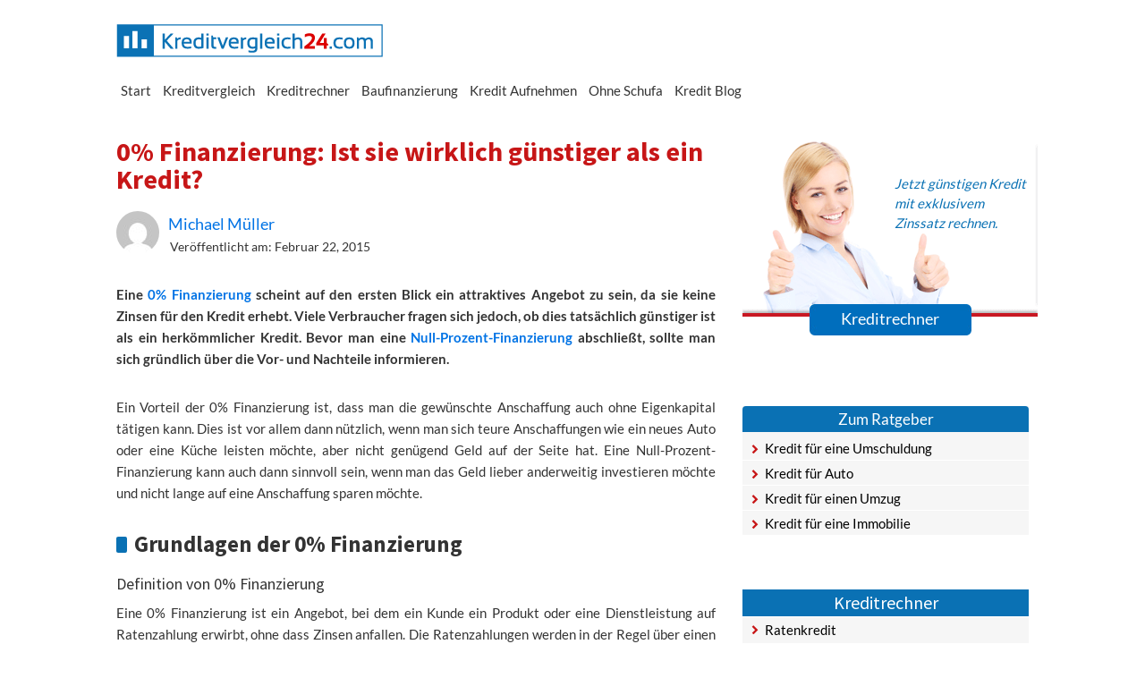

--- FILE ---
content_type: text/html; charset=UTF-8
request_url: https://www.kreditvergleich24.com/news/0-finanzierung-wirklich-guenstiger-als-kredit/
body_size: 17823
content:
<!DOCTYPE html>
<html lang="de">
<head >
<meta charset="UTF-8" />
<meta name="viewport" content="width=device-width, initial-scale=1" />
<script type="text/javascript">
							var spg_ajax = "https://www.kreditvergleich24.com/wp-admin/admin-ajax.php";
							var spg_current_url = "https://www.kreditvergleich24.com/news/0-finanzierung-wirklich-guenstiger-als-kredit/";
							</script><meta name='robots' content='index, follow, max-image-preview:large, max-snippet:-1, max-video-preview:-1' />

	<!-- This site is optimized with the Yoast SEO plugin v26.5 - https://yoast.com/wordpress/plugins/seo/ -->
	<title>0% Finanzierung: Ist sie wirklich günstiger als ein Kredit?</title>
	<link rel="canonical" href="https://www.kreditvergleich24.com/news/0-finanzierung-wirklich-guenstiger-als-kredit/" />
	<meta property="og:locale" content="de_DE" />
	<meta property="og:type" content="article" />
	<meta property="og:title" content="0% Finanzierung: Ist sie wirklich günstiger als ein Kredit?" />
	<meta property="og:description" content="Eine 0% Finanzierung scheint auf den ersten Blick ein attraktives Angebot zu sein, da sie keine Zinsen für den Kredit erhebt. Viele Verbraucher fragen sich jedoch, ob dies tatsächlich günstiger ist als ein herkömmlicher Kredit. Bevor man eine Null-Prozent-Finanzierung abschließt, sollte man sich gründlich über die Vor- und Nachteile informieren. Ein Vorteil der 0% Finanzierung [&hellip;]" />
	<meta property="og:url" content="https://www.kreditvergleich24.com/news/0-finanzierung-wirklich-guenstiger-als-kredit/" />
	<meta property="og:site_name" content="Kreditvergleich24.com" />
	<meta property="article:published_time" content="2015-02-22T15:24:51+00:00" />
	<meta property="article:modified_time" content="2025-11-10T10:43:01+00:00" />
	<meta property="og:image" content="https://www.kreditvergleich24.com/wp-content/uploads/2015/02/strangg.jpg" />
	<meta property="og:image:width" content="660" />
	<meta property="og:image:height" content="150" />
	<meta property="og:image:type" content="image/jpeg" />
	<meta name="author" content="Michael Müller" />
	<meta name="twitter:card" content="summary_large_image" />
	<meta name="twitter:label1" content="Verfasst von" />
	<meta name="twitter:data1" content="Michael Müller" />
	<meta name="twitter:label2" content="Geschätzte Lesezeit" />
	<meta name="twitter:data2" content="10 Minuten" />
	<script type="application/ld+json" class="yoast-schema-graph">{"@context":"https://schema.org","@graph":[{"@type":"Article","@id":"https://www.kreditvergleich24.com/news/0-finanzierung-wirklich-guenstiger-als-kredit/#article","isPartOf":{"@id":"https://www.kreditvergleich24.com/news/0-finanzierung-wirklich-guenstiger-als-kredit/"},"author":{"name":"Michael Müller","@id":"https://www.kreditvergleich24.com/#/schema/person/df514f76287c4a86c737846b71ea3860"},"headline":"0% Finanzierung: Ist sie wirklich günstiger als ein Kredit?","datePublished":"2015-02-22T15:24:51+00:00","dateModified":"2025-11-10T10:43:01+00:00","mainEntityOfPage":{"@id":"https://www.kreditvergleich24.com/news/0-finanzierung-wirklich-guenstiger-als-kredit/"},"wordCount":2205,"publisher":{"@id":"https://www.kreditvergleich24.com/#organization"},"image":{"@id":"https://www.kreditvergleich24.com/news/0-finanzierung-wirklich-guenstiger-als-kredit/#primaryimage"},"thumbnailUrl":"https://www.kreditvergleich24.com/wp-content/uploads/2015/02/strangg.jpg","articleSection":["News"],"inLanguage":"de"},{"@type":"WebPage","@id":"https://www.kreditvergleich24.com/news/0-finanzierung-wirklich-guenstiger-als-kredit/","url":"https://www.kreditvergleich24.com/news/0-finanzierung-wirklich-guenstiger-als-kredit/","name":"0% Finanzierung: Ist sie wirklich günstiger als ein Kredit?","isPartOf":{"@id":"https://www.kreditvergleich24.com/#website"},"primaryImageOfPage":{"@id":"https://www.kreditvergleich24.com/news/0-finanzierung-wirklich-guenstiger-als-kredit/#primaryimage"},"image":{"@id":"https://www.kreditvergleich24.com/news/0-finanzierung-wirklich-guenstiger-als-kredit/#primaryimage"},"thumbnailUrl":"https://www.kreditvergleich24.com/wp-content/uploads/2015/02/strangg.jpg","datePublished":"2015-02-22T15:24:51+00:00","dateModified":"2025-11-10T10:43:01+00:00","breadcrumb":{"@id":"https://www.kreditvergleich24.com/news/0-finanzierung-wirklich-guenstiger-als-kredit/#breadcrumb"},"inLanguage":"de","potentialAction":[{"@type":"ReadAction","target":["https://www.kreditvergleich24.com/news/0-finanzierung-wirklich-guenstiger-als-kredit/"]}]},{"@type":"ImageObject","inLanguage":"de","@id":"https://www.kreditvergleich24.com/news/0-finanzierung-wirklich-guenstiger-als-kredit/#primaryimage","url":"https://www.kreditvergleich24.com/wp-content/uploads/2015/02/strangg.jpg","contentUrl":"https://www.kreditvergleich24.com/wp-content/uploads/2015/02/strangg.jpg","width":660,"height":150,"caption":"strangg"},{"@type":"BreadcrumbList","@id":"https://www.kreditvergleich24.com/news/0-finanzierung-wirklich-guenstiger-als-kredit/#breadcrumb","itemListElement":[{"@type":"ListItem","position":1,"name":"Home","item":"https://www.kreditvergleich24.com/"},{"@type":"ListItem","position":2,"name":"0% Finanzierung: Ist sie wirklich günstiger als ein Kredit?"}]},{"@type":"WebSite","@id":"https://www.kreditvergleich24.com/#website","url":"https://www.kreditvergleich24.com/","name":"Kreditvergleich24.com","description":"","publisher":{"@id":"https://www.kreditvergleich24.com/#organization"},"potentialAction":[{"@type":"SearchAction","target":{"@type":"EntryPoint","urlTemplate":"https://www.kreditvergleich24.com/?s={search_term_string}"},"query-input":{"@type":"PropertyValueSpecification","valueRequired":true,"valueName":"search_term_string"}}],"inLanguage":"de"},{"@type":"Organization","@id":"https://www.kreditvergleich24.com/#organization","name":"Kreditvergleich24.com","url":"https://www.kreditvergleich24.com/","logo":{"@type":"ImageObject","inLanguage":"de","@id":"https://www.kreditvergleich24.com/#/schema/logo/image/","url":"https://www.kreditvergleich24.com/wp-content/uploads/2018/05/kreditvergleich24.png","contentUrl":"https://www.kreditvergleich24.com/wp-content/uploads/2018/05/kreditvergleich24.png","width":298,"height":37,"caption":"Kreditvergleich24.com"},"image":{"@id":"https://www.kreditvergleich24.com/#/schema/logo/image/"}},{"@type":"Person","@id":"https://www.kreditvergleich24.com/#/schema/person/df514f76287c4a86c737846b71ea3860","name":"Michael Müller","image":{"@type":"ImageObject","inLanguage":"de","@id":"https://www.kreditvergleich24.com/#/schema/person/image/","url":"https://secure.gravatar.com/avatar/daf827036601eaa1b840dc4414a17549ae423a3d9e7a9d2dac98e366ee7d3545?s=96&d=mm&r=g","contentUrl":"https://secure.gravatar.com/avatar/daf827036601eaa1b840dc4414a17549ae423a3d9e7a9d2dac98e366ee7d3545?s=96&d=mm&r=g","caption":"Michael Müller"},"description":"Michael Müller ist Finanzredakteur bei kreditvergleich24 und spezialisiert auf Kreditvergleiche, Verbraucherfinanzen und digitale Banking-Trends. Mit jahrelanger Erfahrung im Finanzjournalismus bereitet er komplexe Themen verständlich auf und unterstützt Leser dabei, fundierte Entscheidungen rund um Kredite, Zinsen und Finanzprodukte zu treffen.","url":"https://www.kreditvergleich24.com/author/michael/"},false]}</script>
	<!-- / Yoast SEO plugin. -->


<link rel='dns-prefetch' href='//cdn.canvasjs.com' />
<link rel='dns-prefetch' href='//js.financeads.net' />
<link rel='dns-prefetch' href='//fonts.googleapis.com' />
<link rel='dns-prefetch' href='//www.googletagmanager.com' />
<link rel="alternate" type="application/rss+xml" title="Kreditvergleich24.com &raquo; Feed" href="https://www.kreditvergleich24.com/feed/" />
<link rel="alternate" type="application/rss+xml" title="Kreditvergleich24.com &raquo; Kommentar-Feed" href="https://www.kreditvergleich24.com/comments/feed/" />
<link rel="alternate" title="oEmbed (JSON)" type="application/json+oembed" href="https://www.kreditvergleich24.com/wp-json/oembed/1.0/embed?url=https%3A%2F%2Fwww.kreditvergleich24.com%2Fnews%2F0-finanzierung-wirklich-guenstiger-als-kredit%2F" />
<link rel="alternate" title="oEmbed (XML)" type="text/xml+oembed" href="https://www.kreditvergleich24.com/wp-json/oembed/1.0/embed?url=https%3A%2F%2Fwww.kreditvergleich24.com%2Fnews%2F0-finanzierung-wirklich-guenstiger-als-kredit%2F&#038;format=xml" />
<style id='wp-img-auto-sizes-contain-inline-css' type='text/css'>
img:is([sizes=auto i],[sizes^="auto," i]){contain-intrinsic-size:3000px 1500px}
/*# sourceURL=wp-img-auto-sizes-contain-inline-css */
</style>
<link rel='stylesheet' id='css_bootstrap-css' href='//js.financeads.net/bootstrap_wp.css?ver=all' type='text/css' media='all' />
<link rel='stylesheet' id='dashicons-css' href='https://www.kreditvergleich24.com/wp-includes/css/dashicons.min.css?ver=6.9' type='text/css' media='all' />
<link rel='stylesheet' id='post-views-counter-frontend-css' href='https://www.kreditvergleich24.com/wp-content/plugins/post-views-counter/css/frontend.min.css?ver=1.6.0' type='text/css' media='all' />
<link rel='stylesheet' id='kreditvergleich24-css' href='https://www.kreditvergleich24.com/wp-content/themes/kreditvergleich24/style.css?ver=2.6.0' type='text/css' media='all' />
<style id='kreditvergleich24-inline-css' type='text/css'>

		.wp-custom-logo .title-area {
			padding-top: 16.5px;
		}
		
/*# sourceURL=kreditvergleich24-inline-css */
</style>
<style id='wp-emoji-styles-inline-css' type='text/css'>

	img.wp-smiley, img.emoji {
		display: inline !important;
		border: none !important;
		box-shadow: none !important;
		height: 1em !important;
		width: 1em !important;
		margin: 0 0.07em !important;
		vertical-align: -0.1em !important;
		background: none !important;
		padding: 0 !important;
	}
/*# sourceURL=wp-emoji-styles-inline-css */
</style>
<link rel='stylesheet' id='wp-block-library-css' href='https://www.kreditvergleich24.com/wp-includes/css/dist/block-library/style.min.css?ver=6.9' type='text/css' media='all' />
<style id='global-styles-inline-css' type='text/css'>
:root{--wp--preset--aspect-ratio--square: 1;--wp--preset--aspect-ratio--4-3: 4/3;--wp--preset--aspect-ratio--3-4: 3/4;--wp--preset--aspect-ratio--3-2: 3/2;--wp--preset--aspect-ratio--2-3: 2/3;--wp--preset--aspect-ratio--16-9: 16/9;--wp--preset--aspect-ratio--9-16: 9/16;--wp--preset--color--black: #000000;--wp--preset--color--cyan-bluish-gray: #abb8c3;--wp--preset--color--white: #ffffff;--wp--preset--color--pale-pink: #f78da7;--wp--preset--color--vivid-red: #cf2e2e;--wp--preset--color--luminous-vivid-orange: #ff6900;--wp--preset--color--luminous-vivid-amber: #fcb900;--wp--preset--color--light-green-cyan: #7bdcb5;--wp--preset--color--vivid-green-cyan: #00d084;--wp--preset--color--pale-cyan-blue: #8ed1fc;--wp--preset--color--vivid-cyan-blue: #0693e3;--wp--preset--color--vivid-purple: #9b51e0;--wp--preset--gradient--vivid-cyan-blue-to-vivid-purple: linear-gradient(135deg,rgb(6,147,227) 0%,rgb(155,81,224) 100%);--wp--preset--gradient--light-green-cyan-to-vivid-green-cyan: linear-gradient(135deg,rgb(122,220,180) 0%,rgb(0,208,130) 100%);--wp--preset--gradient--luminous-vivid-amber-to-luminous-vivid-orange: linear-gradient(135deg,rgb(252,185,0) 0%,rgb(255,105,0) 100%);--wp--preset--gradient--luminous-vivid-orange-to-vivid-red: linear-gradient(135deg,rgb(255,105,0) 0%,rgb(207,46,46) 100%);--wp--preset--gradient--very-light-gray-to-cyan-bluish-gray: linear-gradient(135deg,rgb(238,238,238) 0%,rgb(169,184,195) 100%);--wp--preset--gradient--cool-to-warm-spectrum: linear-gradient(135deg,rgb(74,234,220) 0%,rgb(151,120,209) 20%,rgb(207,42,186) 40%,rgb(238,44,130) 60%,rgb(251,105,98) 80%,rgb(254,248,76) 100%);--wp--preset--gradient--blush-light-purple: linear-gradient(135deg,rgb(255,206,236) 0%,rgb(152,150,240) 100%);--wp--preset--gradient--blush-bordeaux: linear-gradient(135deg,rgb(254,205,165) 0%,rgb(254,45,45) 50%,rgb(107,0,62) 100%);--wp--preset--gradient--luminous-dusk: linear-gradient(135deg,rgb(255,203,112) 0%,rgb(199,81,192) 50%,rgb(65,88,208) 100%);--wp--preset--gradient--pale-ocean: linear-gradient(135deg,rgb(255,245,203) 0%,rgb(182,227,212) 50%,rgb(51,167,181) 100%);--wp--preset--gradient--electric-grass: linear-gradient(135deg,rgb(202,248,128) 0%,rgb(113,206,126) 100%);--wp--preset--gradient--midnight: linear-gradient(135deg,rgb(2,3,129) 0%,rgb(40,116,252) 100%);--wp--preset--font-size--small: 13px;--wp--preset--font-size--medium: 20px;--wp--preset--font-size--large: 36px;--wp--preset--font-size--x-large: 42px;--wp--preset--spacing--20: 0.44rem;--wp--preset--spacing--30: 0.67rem;--wp--preset--spacing--40: 1rem;--wp--preset--spacing--50: 1.5rem;--wp--preset--spacing--60: 2.25rem;--wp--preset--spacing--70: 3.38rem;--wp--preset--spacing--80: 5.06rem;--wp--preset--shadow--natural: 6px 6px 9px rgba(0, 0, 0, 0.2);--wp--preset--shadow--deep: 12px 12px 50px rgba(0, 0, 0, 0.4);--wp--preset--shadow--sharp: 6px 6px 0px rgba(0, 0, 0, 0.2);--wp--preset--shadow--outlined: 6px 6px 0px -3px rgb(255, 255, 255), 6px 6px rgb(0, 0, 0);--wp--preset--shadow--crisp: 6px 6px 0px rgb(0, 0, 0);}:where(.is-layout-flex){gap: 0.5em;}:where(.is-layout-grid){gap: 0.5em;}body .is-layout-flex{display: flex;}.is-layout-flex{flex-wrap: wrap;align-items: center;}.is-layout-flex > :is(*, div){margin: 0;}body .is-layout-grid{display: grid;}.is-layout-grid > :is(*, div){margin: 0;}:where(.wp-block-columns.is-layout-flex){gap: 2em;}:where(.wp-block-columns.is-layout-grid){gap: 2em;}:where(.wp-block-post-template.is-layout-flex){gap: 1.25em;}:where(.wp-block-post-template.is-layout-grid){gap: 1.25em;}.has-black-color{color: var(--wp--preset--color--black) !important;}.has-cyan-bluish-gray-color{color: var(--wp--preset--color--cyan-bluish-gray) !important;}.has-white-color{color: var(--wp--preset--color--white) !important;}.has-pale-pink-color{color: var(--wp--preset--color--pale-pink) !important;}.has-vivid-red-color{color: var(--wp--preset--color--vivid-red) !important;}.has-luminous-vivid-orange-color{color: var(--wp--preset--color--luminous-vivid-orange) !important;}.has-luminous-vivid-amber-color{color: var(--wp--preset--color--luminous-vivid-amber) !important;}.has-light-green-cyan-color{color: var(--wp--preset--color--light-green-cyan) !important;}.has-vivid-green-cyan-color{color: var(--wp--preset--color--vivid-green-cyan) !important;}.has-pale-cyan-blue-color{color: var(--wp--preset--color--pale-cyan-blue) !important;}.has-vivid-cyan-blue-color{color: var(--wp--preset--color--vivid-cyan-blue) !important;}.has-vivid-purple-color{color: var(--wp--preset--color--vivid-purple) !important;}.has-black-background-color{background-color: var(--wp--preset--color--black) !important;}.has-cyan-bluish-gray-background-color{background-color: var(--wp--preset--color--cyan-bluish-gray) !important;}.has-white-background-color{background-color: var(--wp--preset--color--white) !important;}.has-pale-pink-background-color{background-color: var(--wp--preset--color--pale-pink) !important;}.has-vivid-red-background-color{background-color: var(--wp--preset--color--vivid-red) !important;}.has-luminous-vivid-orange-background-color{background-color: var(--wp--preset--color--luminous-vivid-orange) !important;}.has-luminous-vivid-amber-background-color{background-color: var(--wp--preset--color--luminous-vivid-amber) !important;}.has-light-green-cyan-background-color{background-color: var(--wp--preset--color--light-green-cyan) !important;}.has-vivid-green-cyan-background-color{background-color: var(--wp--preset--color--vivid-green-cyan) !important;}.has-pale-cyan-blue-background-color{background-color: var(--wp--preset--color--pale-cyan-blue) !important;}.has-vivid-cyan-blue-background-color{background-color: var(--wp--preset--color--vivid-cyan-blue) !important;}.has-vivid-purple-background-color{background-color: var(--wp--preset--color--vivid-purple) !important;}.has-black-border-color{border-color: var(--wp--preset--color--black) !important;}.has-cyan-bluish-gray-border-color{border-color: var(--wp--preset--color--cyan-bluish-gray) !important;}.has-white-border-color{border-color: var(--wp--preset--color--white) !important;}.has-pale-pink-border-color{border-color: var(--wp--preset--color--pale-pink) !important;}.has-vivid-red-border-color{border-color: var(--wp--preset--color--vivid-red) !important;}.has-luminous-vivid-orange-border-color{border-color: var(--wp--preset--color--luminous-vivid-orange) !important;}.has-luminous-vivid-amber-border-color{border-color: var(--wp--preset--color--luminous-vivid-amber) !important;}.has-light-green-cyan-border-color{border-color: var(--wp--preset--color--light-green-cyan) !important;}.has-vivid-green-cyan-border-color{border-color: var(--wp--preset--color--vivid-green-cyan) !important;}.has-pale-cyan-blue-border-color{border-color: var(--wp--preset--color--pale-cyan-blue) !important;}.has-vivid-cyan-blue-border-color{border-color: var(--wp--preset--color--vivid-cyan-blue) !important;}.has-vivid-purple-border-color{border-color: var(--wp--preset--color--vivid-purple) !important;}.has-vivid-cyan-blue-to-vivid-purple-gradient-background{background: var(--wp--preset--gradient--vivid-cyan-blue-to-vivid-purple) !important;}.has-light-green-cyan-to-vivid-green-cyan-gradient-background{background: var(--wp--preset--gradient--light-green-cyan-to-vivid-green-cyan) !important;}.has-luminous-vivid-amber-to-luminous-vivid-orange-gradient-background{background: var(--wp--preset--gradient--luminous-vivid-amber-to-luminous-vivid-orange) !important;}.has-luminous-vivid-orange-to-vivid-red-gradient-background{background: var(--wp--preset--gradient--luminous-vivid-orange-to-vivid-red) !important;}.has-very-light-gray-to-cyan-bluish-gray-gradient-background{background: var(--wp--preset--gradient--very-light-gray-to-cyan-bluish-gray) !important;}.has-cool-to-warm-spectrum-gradient-background{background: var(--wp--preset--gradient--cool-to-warm-spectrum) !important;}.has-blush-light-purple-gradient-background{background: var(--wp--preset--gradient--blush-light-purple) !important;}.has-blush-bordeaux-gradient-background{background: var(--wp--preset--gradient--blush-bordeaux) !important;}.has-luminous-dusk-gradient-background{background: var(--wp--preset--gradient--luminous-dusk) !important;}.has-pale-ocean-gradient-background{background: var(--wp--preset--gradient--pale-ocean) !important;}.has-electric-grass-gradient-background{background: var(--wp--preset--gradient--electric-grass) !important;}.has-midnight-gradient-background{background: var(--wp--preset--gradient--midnight) !important;}.has-small-font-size{font-size: var(--wp--preset--font-size--small) !important;}.has-medium-font-size{font-size: var(--wp--preset--font-size--medium) !important;}.has-large-font-size{font-size: var(--wp--preset--font-size--large) !important;}.has-x-large-font-size{font-size: var(--wp--preset--font-size--x-large) !important;}
/*# sourceURL=global-styles-inline-css */
</style>

<style id='classic-theme-styles-inline-css' type='text/css'>
/*! This file is auto-generated */
.wp-block-button__link{color:#fff;background-color:#32373c;border-radius:9999px;box-shadow:none;text-decoration:none;padding:calc(.667em + 2px) calc(1.333em + 2px);font-size:1.125em}.wp-block-file__button{background:#32373c;color:#fff;text-decoration:none}
/*# sourceURL=/wp-includes/css/classic-themes.min.css */
</style>
<link rel='stylesheet' id='main-style-css' href='https://www.kreditvergleich24.com/wp-content/plugins/category-post-list-widget/css/main.css?ver=6.9' type='text/css' media='all' />
<link rel='stylesheet' id='slick-style-css' href='https://www.kreditvergleich24.com/wp-content/plugins/category-post-list-widget/css/slick.css?ver=6.9' type='text/css' media='all' />
<link rel='stylesheet' id='slick-theme-css' href='https://www.kreditvergleich24.com/wp-content/plugins/category-post-list-widget/css/slick-theme.css?ver=6.9' type='text/css' media='all' />
<link rel='stylesheet' id='admin-bar-css' href='https://www.kreditvergleich24.com/wp-includes/css/admin-bar.min.css?ver=6.9' type='text/css' media='all' />
<style id='admin-bar-inline-css' type='text/css'>

    .canvasjs-chart-credit{
        display: none !important;
    }
    #vtrtsProChart canvas {
    border-radius: 6px;
}

.vtrts-pro-adminbar-weekly-title {
    font-weight: bold;
    font-size: 14px;
    color: #fff;
    margin-bottom: 6px;
}

        #wpadminbar #wp-admin-bar-vtrts_pro_top_button .ab-icon:before {
            content: "\f185";
            color: #1DAE22;
            top: 3px;
        }
    #wp-admin-bar-vtrts_pro_top_button .ab-item {
        min-width: 180px;
    }
    .vtrts-pro-adminbar-dropdown {
        min-width: 340px;
        padding: 18px 18px 12px 18px;
        background: #23282d;
        color: #fff;
        border-radius: 8px;
        box-shadow: 0 4px 24px rgba(0,0,0,0.15);
        margin-top: 10px;
    }
    .vtrts-pro-adminbar-grid {
        display: grid;
        grid-template-columns: 1fr 1fr;
        gap: 18px 18px; /* row-gap column-gap */
        margin-bottom: 18px;
    }
    .vtrts-pro-adminbar-card {
        background: #2c3338;
        border-radius: 8px;
        padding: 18px 18px 12px 18px;
        box-shadow: 0 2px 8px rgba(0,0,0,0.07);
        display: flex;
        flex-direction: column;
        align-items: flex-start;
    }
    /* Extra margin for the right column */
    .vtrts-pro-adminbar-card:nth-child(2),
    .vtrts-pro-adminbar-card:nth-child(4) {
        margin-left: 10px !important;
        padding-left: 10px !important;
        margin-right: 10px !important;
        padding-right : 10px !important;
        margin-top: 10px !important;
    }
    .vtrts-pro-adminbar-card:nth-child(1),
    .vtrts-pro-adminbar-card:nth-child(3) {
        margin-left: 10px !important;
        padding-left: 10px !important;
        margin-top: 10px !important;
    }
    /* Extra margin for the bottom row */
    .vtrts-pro-adminbar-card:nth-child(3),
    .vtrts-pro-adminbar-card:nth-child(4) {
        margin-top: 6px !important;
        padding-top: 6px !important;
        margin-top: 10px !important;
    }
    .vtrts-pro-adminbar-card-title {
        font-size: 14px;
        font-weight: 800;
        margin-bottom: 6px;
        color: #fff;
    }
    .vtrts-pro-adminbar-card-value {
        font-size: 22px;
        font-weight: bold;
        color: #1DAE22;
        margin-bottom: 4px;
    }
    .vtrts-pro-adminbar-card-sub {
        font-size: 12px;
        color: #aaa;
    }
    .vtrts-pro-adminbar-btn-wrap {
        text-align: center;
        margin-top: 8px;
    }

    #wp-admin-bar-vtrts_pro_top_button .ab-item{
    min-width: 80px !important;
        padding: 0px !important;
    .vtrts-pro-adminbar-btn {
        display: inline-block;
        background: #1DAE22;
        color: #fff !important;
        font-weight: bold;
        padding: 8px 28px;
        border-radius: 6px;
        text-decoration: none;
        font-size: 15px;
        transition: background 0.2s;
        margin-top: 8px;
    }
    .vtrts-pro-adminbar-btn:hover {
        background: #15991b;
        color: #fff !important;
    }

    .vtrts-pro-adminbar-dropdown-wrap { min-width: 0; padding: 0; }
    #wpadminbar #wp-admin-bar-vtrts_pro_top_button .vtrts-pro-adminbar-dropdown { display: none; position: absolute; left: 0; top: 100%; z-index: 99999; }
    #wpadminbar #wp-admin-bar-vtrts_pro_top_button:hover .vtrts-pro-adminbar-dropdown { display: block; }
    
        .ab-empty-item #wp-admin-bar-vtrts_pro_top_button-default .ab-empty-item{
    height:0px !important;
    padding :0px !important;
     }
            #wpadminbar .quicklinks .ab-empty-item{
        padding:0px !important;
    }
    .vtrts-pro-adminbar-dropdown {
    min-width: 340px;
    padding: 18px 18px 12px 18px;
    background: #23282d;
    color: #fff;
    border-radius: 12px; /* more rounded */
    box-shadow: 0 8px 32px rgba(0,0,0,0.25); /* deeper shadow */
    margin-top: 10px;
}

.vtrts-pro-adminbar-btn-wrap {
    text-align: center;
    margin-top: 18px; /* more space above */
}

.vtrts-pro-adminbar-btn {
    display: inline-block;
    background: #1DAE22;
    color: #fff !important;
    font-weight: bold;
    padding: 5px 22px;
    border-radius: 8px;
    text-decoration: none;
    font-size: 17px;
    transition: background 0.2s, box-shadow 0.2s;
    margin-top: 8px;
    box-shadow: 0 2px 8px rgba(29,174,34,0.15);
    text-align: center;
    line-height: 1.6;
    
}
.vtrts-pro-adminbar-btn:hover {
    background: #15991b;
    color: #fff !important;
    box-shadow: 0 4px 16px rgba(29,174,34,0.25);
}
    


/*# sourceURL=admin-bar-inline-css */
</style>
<link rel='stylesheet' id='genesis-sample-fonts-css' href='//fonts.googleapis.com/css?family=Source+Sans+Pro%3A400%2C400i%2C600%2C700&#038;ver=2.6.0' type='text/css' media='all' />
<link rel='stylesheet' id='font-awesome-css' href='https://www.kreditvergleich24.com/wp-content/plugins/js_composer/assets/lib/bower/font-awesome/css/font-awesome.min.css?ver=5.4.7' type='text/css' media='all' />
<link rel='stylesheet' id='post-transitions-css' href='https://www.kreditvergleich24.com/wp-content/plugins/sortable-post-grid/css/transitions.css?ver=6.9' type='text/css' media='all' />
<link rel='stylesheet' id='post-select2-css' href='https://www.kreditvergleich24.com/wp-content/plugins/sortable-post-grid/css/select2.css?ver=6.9' type='text/css' media='all' />
<link rel='stylesheet' id='post-sortable-normal-css' href='https://www.kreditvergleich24.com/wp-content/plugins/sortable-post-grid/css/sortable-normal.css?ver=6.9' type='text/css' media='all' />
<link rel='stylesheet' id='post-select2-bootstrap-css' href='https://www.kreditvergleich24.com/wp-content/plugins/sortable-post-grid/css/select2-bootstrap.css?ver=6.9' type='text/css' media='all' />
<script type="text/javascript" id="ahc_front_js-js-extra">
/* <![CDATA[ */
var ahc_ajax_front = {"ajax_url":"https://www.kreditvergleich24.com/wp-admin/admin-ajax.php","page_id":"350","page_title":"0% Finanzierung: Ist sie wirklich g\u00fcnstiger als ein Kredit?","post_type":"post"};
//# sourceURL=ahc_front_js-js-extra
/* ]]> */
</script>
<script type="text/javascript" src="https://www.kreditvergleich24.com/wp-content/plugins/visitors-traffic-real-time-statistics-pro/js/front.js?ver=6.9" id="ahc_front_js-js"></script>
<script type="text/javascript" src="https://www.kreditvergleich24.com/wp-includes/js/jquery/jquery.min.js?ver=3.7.1" id="jquery-core-js"></script>
<script type="text/javascript" src="https://www.kreditvergleich24.com/wp-includes/js/jquery/jquery-migrate.min.js?ver=3.4.1" id="jquery-migrate-js"></script>
<script type="text/javascript" src="https://www.kreditvergleich24.com/wp-content/plugins/category-post-list-widget/js/slick.min.js?ver=6.9" id="slick_js-js"></script>
<link rel="https://api.w.org/" href="https://www.kreditvergleich24.com/wp-json/" /><link rel="alternate" title="JSON" type="application/json" href="https://www.kreditvergleich24.com/wp-json/wp/v2/posts/350" /><link rel="EditURI" type="application/rsd+xml" title="RSD" href="https://www.kreditvergleich24.com/xmlrpc.php?rsd" />
<meta name="generator" content="WordPress 6.9" />
<link rel='shortlink' href='https://www.kreditvergleich24.com/?p=350' />
<style>
		#category-posts-18-internal ul {padding: 0;}
#category-posts-18-internal .cat-post-item img {max-width: initial; max-height: initial; margin: initial;}
#category-posts-18-internal .cat-post-author {margin-bottom: 0;}
#category-posts-18-internal .cat-post-thumbnail {margin: 5px 10px 5px 0;}
#category-posts-18-internal .cat-post-item:before {content: ""; clear: both;}
#category-posts-18-internal .cat-post-excerpt-more {display: inline-block;}
#category-posts-18-internal .cat-post-item {list-style: none; margin: 3px 0 10px; padding: 3px 0;}
#category-posts-18-internal .cat-post-current .cat-post-title {font-weight: bold; text-transform: uppercase;}
#category-posts-18-internal [class*=cat-post-tax] {font-size: 0.85em;}
#category-posts-18-internal [class*=cat-post-tax] * {display:inline-block;}
#category-posts-18-internal .cat-post-item:after {content: ""; display: table;	clear: both;}
#category-posts-18-internal .cat-post-item .cat-post-title {overflow: hidden;text-overflow: ellipsis;white-space: initial;display: -webkit-box;-webkit-line-clamp: 2;-webkit-box-orient: vertical;padding-bottom: 0 !important;}
#category-posts-18-internal .cat-post-item:after {content: ""; display: table;	clear: both;}
#category-posts-18-internal .cat-post-thumbnail {display:block; float:left; margin:5px 10px 5px 0;}
#category-posts-18-internal .cat-post-crop {overflow:hidden;display:block;}
#category-posts-18-internal p {margin:5px 0 0 0}
#category-posts-18-internal li > div {margin:5px 0 0 0; clear:both;}
#category-posts-18-internal .dashicons {vertical-align:middle;}
#category-posts-9-internal ul {padding: 0;}
#category-posts-9-internal .cat-post-item img {max-width: initial; max-height: initial; margin: initial;}
#category-posts-9-internal .cat-post-author {margin-bottom: 0;}
#category-posts-9-internal .cat-post-thumbnail {margin: 5px 10px 5px 0;}
#category-posts-9-internal .cat-post-item:before {content: ""; clear: both;}
#category-posts-9-internal .cat-post-excerpt-more {display: inline-block;}
#category-posts-9-internal .cat-post-item {list-style: none; margin: 3px 0 10px; padding: 3px 0;}
#category-posts-9-internal .cat-post-current .cat-post-title {font-weight: bold; text-transform: uppercase;}
#category-posts-9-internal [class*=cat-post-tax] {font-size: 0.85em;}
#category-posts-9-internal [class*=cat-post-tax] * {display:inline-block;}
#category-posts-9-internal .cat-post-item:after {content: ""; display: table;	clear: both;}
#category-posts-9-internal .cat-post-item .cat-post-title {overflow: hidden;text-overflow: ellipsis;white-space: initial;display: -webkit-box;-webkit-line-clamp: 2;-webkit-box-orient: vertical;padding-bottom: 0 !important;}
#category-posts-9-internal .cat-post-item:after {content: ""; display: table;	clear: both;}
#category-posts-9-internal .cat-post-thumbnail {display:block; float:left; margin:5px 10px 5px 0;}
#category-posts-9-internal .cat-post-crop {overflow:hidden;display:block;}
#category-posts-9-internal p {margin:5px 0 0 0}
#category-posts-9-internal li > div {margin:5px 0 0 0; clear:both;}
#category-posts-9-internal .dashicons {vertical-align:middle;}
</style>
		<style type="text/css">.eafl-disclaimer-small{font-size:.8em}.eafl-disclaimer-smaller{font-size:.6em}</style><meta name="generator" content="Site Kit by Google 1.167.0" /><link rel="icon" href="https://www.kreditvergleich24.com/wp-content/themes/kreditvergleich24/images/favicon.ico" />
<script>
/*
jQuery(function($){
$('#kviv').on("load", function() {
    var iframe = $(window.top.document).find("#kviv");    iframe.height(iframe[0].ownerDocument.body.scrollHeight+'px' );
});
});*/
</script><link type="text/css" rel="stylesheet" href="https://www.kreditvergleich24.com/wp-content/plugins/financeAds_Tools/fa_style_widget.css" />
<meta name="generator" content="Powered by WPBakery Page Builder - drag and drop page builder for WordPress."/>
<!--[if lte IE 9]><link rel="stylesheet" type="text/css" href="https://www.kreditvergleich24.com/wp-content/plugins/js_composer/assets/css/vc_lte_ie9.min.css" media="screen"><![endif]--><noscript><style type="text/css"> .wpb_animate_when_almost_visible { opacity: 1; }</style></noscript></head>
<body class="wp-singular post-template-default single single-post postid-350 single-format-standard wp-custom-logo wp-theme-genesis wp-child-theme-kreditvergleich24 header-full-width content-sidebar wpb-js-composer js-comp-ver-5.4.7 vc_responsive" itemscope itemtype="https://schema.org/WebPage"><ul class="genesis-skip-link"><li><a href="#genesis-nav-primary" class="screen-reader-shortcut"> Skip to primary navigation</a></li><li><a href="#genesis-content" class="screen-reader-shortcut"> Skip to content</a></li><li><a href="#genesis-sidebar-primary" class="screen-reader-shortcut"> Skip to primary sidebar</a></li><li><a href="#genesis-footer-widgets" class="screen-reader-shortcut"> Skip to footer</a></li></ul><header class="site-header" itemscope itemtype="https://schema.org/WPHeader"><div class="wrap"><div class="title-area"><a href="https://www.kreditvergleich24.com/" class="custom-logo-link" rel="home"><img width="298" height="37" src="https://www.kreditvergleich24.com/wp-content/uploads/2018/05/kreditvergleich24.png" class="custom-logo" alt="Kreditvergleich24.com" decoding="async" /></a><p class="site-title" itemprop="headline"><a href="https://www.kreditvergleich24.com/">Kreditvergleich24.com</a></p></div><nav class="nav-primary" aria-label="Main" itemscope itemtype="https://schema.org/SiteNavigationElement" id="genesis-nav-primary"><div class="wrap"><ul id="menu-main-menu" class="menu genesis-nav-menu menu-primary js-superfish"><li id="menu-item-19" class="menu-item menu-item-type-post_type menu-item-object-page menu-item-home menu-item-19"><a href="https://www.kreditvergleich24.com/" itemprop="url"><span itemprop="name">Start</span></a></li>
<li id="menu-item-2528" class="menu-item menu-item-type-post_type menu-item-object-page menu-item-has-children menu-item-2528"><a href="https://www.kreditvergleich24.com/kreditvergleich/" itemprop="url"><span itemprop="name">Kreditvergleich</span></a>
<ul class="sub-menu">
	<li id="menu-item-4387" class="menu-item menu-item-type-post_type menu-item-object-page menu-item-4387"><a href="https://www.kreditvergleich24.com/kreditformen/tagesgeld/" itemprop="url"><span itemprop="name">Tagesgeld</span></a></li>
</ul>
</li>
<li id="menu-item-34" class="menu-item menu-item-type-post_type menu-item-object-page menu-item-34"><a href="https://www.kreditvergleich24.com/kreditrechner/" itemprop="url"><span itemprop="name">Kreditrechner</span></a></li>
<li id="menu-item-3329" class="menu-item menu-item-type-post_type menu-item-object-page menu-item-3329"><a href="https://www.kreditvergleich24.com/baufinanzierung/" itemprop="url"><span itemprop="name">Baufinanzierung</span></a></li>
<li id="menu-item-32" class="menu-item menu-item-type-post_type menu-item-object-page menu-item-has-children menu-item-32"><a href="https://www.kreditvergleich24.com/kreditformen/" itemprop="url"><span itemprop="name">Kredit Aufnehmen</span></a>
<ul class="sub-menu">
	<li id="menu-item-1560" class="menu-item menu-item-type-post_type menu-item-object-post menu-item-1560"><a href="https://www.kreditvergleich24.com/kreditformen/ratenkredit/" itemprop="url"><span itemprop="name">Ratenkredit</span></a></li>
	<li id="menu-item-2600" class="menu-item menu-item-type-post_type menu-item-object-page menu-item-2600"><a href="https://www.kreditvergleich24.com/autokredit/" itemprop="url"><span itemprop="name">Autokredit</span></a></li>
	<li id="menu-item-1559" class="menu-item menu-item-type-post_type menu-item-object-post menu-item-1559"><a href="https://www.kreditvergleich24.com/kreditformen/sofortkredit/" itemprop="url"><span itemprop="name">Sofortkredit Vergleich</span></a></li>
	<li id="menu-item-1525" class="menu-item menu-item-type-post_type menu-item-object-post menu-item-1525"><a href="https://www.kreditvergleich24.com/kreditformen/rahmenkredit/" itemprop="url"><span itemprop="name">Rahmenkredit</span></a></li>
	<li id="menu-item-2548" class="menu-item menu-item-type-post_type menu-item-object-page menu-item-2548"><a href="https://www.kreditvergleich24.com/umschuldung/" itemprop="url"><span itemprop="name">Umschuldung</span></a></li>
	<li id="menu-item-1526" class="menu-item menu-item-type-post_type menu-item-object-post menu-item-1526"><a href="https://www.kreditvergleich24.com/kreditformen/dispokredit/" itemprop="url"><span itemprop="name">Dispokredit</span></a></li>
	<li id="menu-item-2583" class="menu-item menu-item-type-post_type menu-item-object-page menu-item-2583"><a href="https://www.kreditvergleich24.com/abrufkredit/" itemprop="url"><span itemprop="name">Abrufkredit</span></a></li>
	<li id="menu-item-1527" class="menu-item menu-item-type-post_type menu-item-object-post menu-item-1527"><a href="https://www.kreditvergleich24.com/kreditformen/privatkredit/" itemprop="url"><span itemprop="name">Privatkredit</span></a></li>
	<li id="menu-item-1528" class="menu-item menu-item-type-post_type menu-item-object-post menu-item-1528"><a href="https://www.kreditvergleich24.com/kreditformen/annuitaetendarlehen/" itemprop="url"><span itemprop="name">Annuitätendarlehen</span></a></li>
	<li id="menu-item-1531" class="menu-item menu-item-type-post_type menu-item-object-post menu-item-1531"><a href="https://www.kreditvergleich24.com/kreditformen/konsumentendarlehen/" itemprop="url"><span itemprop="name">Konsumentendarlehen</span></a></li>
	<li id="menu-item-1524" class="menu-item menu-item-type-post_type menu-item-object-post menu-item-1524"><a href="https://www.kreditvergleich24.com/kreditformen/eilkredit/" itemprop="url"><span itemprop="name">Eilkredit</span></a></li>
</ul>
</li>
<li id="menu-item-2740" class="menu-item menu-item-type-post_type menu-item-object-page menu-item-2740"><a href="https://www.kreditvergleich24.com/kredit-ohne-schufa/" itemprop="url"><span itemprop="name">Ohne Schufa</span></a></li>
<li id="menu-item-2823" class="menu-item menu-item-type-post_type menu-item-object-page menu-item-2823"><a href="https://www.kreditvergleich24.com/magazine/" itemprop="url"><span itemprop="name">Kredit Blog</span></a></li>
</ul></div></nav></div></header><div class="site-container"><div class="site-inner"><div class="content-sidebar-wrap"><main class="content" id="genesis-content"><article class="post-350 post type-post status-publish format-standard has-post-thumbnail category-news entry" itemscope itemtype="https://schema.org/CreativeWork"><header class="entry-header"><h1 class="entry-title" itemprop="headline">0% Finanzierung: Ist sie wirklich günstiger als ein Kredit?</h1>
<p class="entry-meta"><div class="author-info-line">
            <div class="author-image-wrap"><img alt='Michael Müller' src='https://secure.gravatar.com/avatar/daf827036601eaa1b840dc4414a17549ae423a3d9e7a9d2dac98e366ee7d3545?s=48&#038;d=mm&#038;r=g' srcset='https://secure.gravatar.com/avatar/daf827036601eaa1b840dc4414a17549ae423a3d9e7a9d2dac98e366ee7d3545?s=96&#038;d=mm&#038;r=g 2x' class='avatar avatar-48 photo custom-author-gravatar' height='48' width='48' decoding='async'/></div>
            <a href="https://www.kreditvergleich24.com/author/michael/" rel="author" class="entry-author-link">Michael Müller</a>
        </div><div class="post-date-line">Veröffentlicht am: <time class="entry-time" itemprop="datePublished" datetime="2015-02-22T15:24:51+00:00">Februar 22, 2015</time></div></p></header><div class="entry-content" itemprop="text"><div>
<p><strong>Eine <a href="https://www.kreditvergleich24.com/kreditformen/0-finanzierung/">0% Finanzierung</a> scheint auf den ersten Blick ein attraktives Angebot zu sein, da sie keine Zinsen für den Kredit erhebt. Viele Verbraucher fragen sich jedoch, ob dies tatsächlich günstiger ist als ein herkömmlicher Kredit. Bevor man eine <a href="https://www.kreditvergleich24.com/ratgeber/allgemein/kredit-ohne-zinsen/">Null-Prozent-Finanzierung</a> abschließt, sollte man sich gründlich über die Vor- und Nachteile informieren.</strong></p>
<p>Ein Vorteil der 0% Finanzierung ist, dass man die gewünschte Anschaffung auch ohne Eigenkapital tätigen kann. Dies ist vor allem dann nützlich, wenn man sich teure Anschaffungen wie ein neues Auto oder eine Küche leisten möchte, aber nicht genügend Geld auf der Seite hat. Eine Null-Prozent-Finanzierung kann auch dann sinnvoll sein, wenn man das Geld lieber anderweitig investieren möchte und nicht lange auf eine Anschaffung sparen möchte.</p>
</div>
<div>
<h2>Grundlagen der 0% Finanzierung</h2>
<h3>Definition von 0% Finanzierung</h3>
<p>Eine 0% Finanzierung ist ein Angebot, bei dem ein Kunde ein Produkt oder eine Dienstleistung auf Ratenzahlung erwirbt, ohne dass Zinsen anfallen. Die Ratenzahlungen werden in der Regel über einen bestimmten Zeitraum vereinbart, der zwischen 6 und 36 Monaten liegen kann. Die 0% Finanzierung ist vor allem bei größeren Anschaffungen wie Möbeln, Elektronik oder Autos beliebt.</p>
<h3>Vergleich: 0% Finanzierung und herkömmliche Kredite</h3>
<p>Im Vergleich zu herkömmlichen Krediten hat die 0% Finanzierung einige Vorteile. Zunächst einmal fallen keine Zinsen an, was die Finanzierungskosten senkt. Zudem ist die Abwicklung der Finanzierung meist unkompliziert und schnell. Der Kunde kann das Produkt oder die Dienstleistung direkt beim Händler erwerben und muss nicht erst einen Kreditantrag bei einer Bank stellen.</p>
<p>Allerdings gibt es auch Nachteile bei der 0% Finanzierung. Oftmals ist das Produkt bei dem Anbieter mit der 0%-Finanzierung im Vergleich zu anderen Händlern deutlich teurer. Es lohnt sich daher, vor dem Kauf einen Preisvergleich durchzuführen. Zudem ist die 0% Finanzierung oft an bestimmte Bedingungen geknüpft, wie beispielsweise eine Anzahlung oder eine bestimmte Laufzeit.</p>
<p>Insgesamt kann die 0% Finanzierung eine gute Option sein, um größere Anschaffungen zu finanzieren, wenn der Kunde die Bedingungen genau prüft und einen Preisvergleich durchführt.</p>
</div>
<div>
<h2>Vorteile der 0% Finanzierung</h2>
<p>Die 0% Finanzierung bietet einige Vorteile gegenüber einem herkömmlichen Kredit. Ein großer Vorteil ist, dass keine Zinsen anfallen. Dadurch ist die monatliche Belastung geringer und der Kunde kann langfristig sparen.</p>
<p>Ein weiterer Vorteil ist, dass die 0% Finanzierung oft sehr schnell und einfach abgeschlossen werden kann. Der Kunde muss keine aufwändigen Kreditanträge ausfüllen und kann direkt im Geschäft die Finanzierung beantragen. Dadurch entfällt auch die Wartezeit auf die Kreditzusage.</p>
<p>Ein weiterer Vorteil ist, dass die 0% Finanzierung oft mit einem flexiblen Rückzahlungsplan verbunden ist. Der Kunde kann die Ratenhöhe und Laufzeit individuell anpassen und somit die monatliche Belastung an seine finanzielle Situation anpassen.</p>
<p>Ein weiterer Vorteil ist, dass die 0% Finanzierung oft mit zusätzlichen Rabatten oder Gutscheinen verbunden ist. So kann der Kunde nicht nur von der günstigen Finanzierung profitieren, sondern auch noch zusätzlich sparen.</p>
<p>Insgesamt bietet die 0% Finanzierung also einige Vorteile gegenüber einem herkömmlichen Kredit. Allerdings sollte der Kunde auch die Nachteile und Risiken der Finanzierungsmöglichkeit beachten, um eine fundierte Entscheidung treffen zu können.</p>
</div>
<div>
<h2>Mögliche Fallstricke und Kosten</h2>
<p>Wer eine 0% Finanzierung in Anspruch nimmt, sollte sich im Vorfeld über mögliche Fallstricke und Kosten informieren. Denn auch bei einer scheinbar zinslosen Finanzierung können versteckte Gebühren und Kosten lauern.</p>
<h3>Versteckte Gebühren</h3>
<p>Einige Anbieter von 0% Finanzierungen verlangen zusätzliche Gebühren, die im Kleingedruckten versteckt sind. So kann es zum Beispiel sein, dass eine Bearbeitungsgebühr oder eine Kontoführungsgebühr anfällt. Auch die Kosten für eine Restschuldversicherung oder eine Kreditkartenabrechnung können zusätzlich anfallen. Daher empfiehlt es sich, die Vertragsbedingungen genau zu prüfen und gegebenenfalls einen Experten hinzuzuziehen.</p>
<h3>Konditionen und Kleingedrucktes</h3>
<p>Auch das Kleingedruckte sollte bei einer 0% Finanzierung genau gelesen werden. Denn oft sind die Konditionen nicht so attraktiv wie sie auf den ersten Blick erscheinen. So kann es sein, dass der Händler den Kaufpreis erhöht, um die fehlenden Zinsen zu kompensieren. Auch die Laufzeit des Kredits und die Höhe der monatlichen Raten sollten genau geprüft werden. Denn je länger die Laufzeit, desto höher können die Gesamtkosten sein.</p>
<p>Wer sich für eine 0% Finanzierung entscheidet, sollte also genau hinsehen und die Vertragsbedingungen sorgfältig prüfen. Nur so kann man sicherstellen, dass man tatsächlich von einer günstigen Finanzierung profitiert.</p>
</div>
<div>
<h2>Berechnung der Gesamtkosten</h2>
<p>Die Berechnung der Gesamtkosten ist ein wichtiger Schritt, um zu entscheiden, ob eine 0%-Finanzierung wirklich günstiger als ein Kredit ist. Hier sind zwei wichtige Faktoren zu berücksichtigen: der effektive Jahreszins und der Gesamtkreditbetrag.</p>
<h3>Effektiver Jahreszins</h3>
<p>Der effektive Jahreszins ist der Zinssatz, der alle Kosten der Finanzierung enthält, einschließlich der <a href="https://www.kreditvergleich24.com/news/bearbeitungsgebuehren-koennen-zehn-jahre-zurueckgefordert-werden/">Bearbeitungsgebühren</a> und etwaiger Versicherungen. Es ist wichtig zu beachten, dass der effektive Jahreszins bei einer 0%-Finanzierung oft höher ist als bei einem Kredit. Das liegt daran, dass die Händler die Kosten der Finanzierung auf den Kaufpreis aufschlagen, um ihre Kosten zu decken. Daher ist es ratsam, den effektiven Jahreszins bei beiden Optionen zu vergleichen, um die tatsächlichen Kosten zu ermitteln.</p>
<h3>Gesamtkreditbetrag</h3>
<p>Der Gesamtkreditbetrag ist der Betrag, den der Kunde insgesamt für die Finanzierung zurückzahlen muss. Bei einer 0%-Finanzierung ist der Gesamtkreditbetrag normalerweise niedriger als bei einem Kredit, da keine Zinsen anfallen. Allerdings können die Kosten der Finanzierung höher sein, da der Händler die Kosten auf den Kaufpreis aufschlägt. Es ist wichtig, den Gesamtkreditbetrag bei beiden Optionen zu vergleichen, um die tatsächlichen Kosten zu ermitteln.</p>
<p>Insgesamt ist es wichtig, die Gesamtkosten bei beiden Optionen zu berechnen, um zu entscheiden, ob eine 0%-Finanzierung wirklich günstiger als ein Kredit ist. Es ist ratsam, den effektiven Jahreszins und den Gesamtkreditbetrag bei beiden Optionen zu vergleichen, um die tatsächlichen Kosten zu ermitteln.</p>
</div>
<div>
<h2>Fallbeispiele und Modellrechnungen</h2>
<p>Um zu zeigen, ob eine 0% Finanzierung wirklich günstiger als ein Kredit ist, werden im Folgenden einige Fallbeispiele und Modellrechnungen präsentiert.</p>
<h3>Fallbeispiel 1: Kauf eines Fernsehers</h3>
<p>Herr Schmidt möchte einen neuen Fernseher kaufen und hat die Wahl zwischen einer 0% Finanzierung und einem Kredit mit einem effektiven Jahreszins von 5%. Der Kaufpreis beträgt 1.000 Euro und die Laufzeit beträgt 12 Monate.</p>
<p>Bei der 0% Finanzierung zahlt Herr Schmidt jeden Monat 83,33 Euro zurück. Insgesamt zahlt er 1.000 Euro für den Fernseher.</p>
<p>Bei dem Kredit mit einem effektiven Jahreszins von 5% zahlt Herr Schmidt jeden Monat 85,61 Euro zurück. Insgesamt zahlt er 1.027,32 Euro für den Fernseher.</p>
<p>Das Ergebnis zeigt, dass die 0% Finanzierung in diesem Fall günstiger ist als der Kredit.</p>
<h3>Fallbeispiel 2: Kauf eines Autos</h3>
<p>Frau Müller möchte ein neues Auto kaufen und hat die Wahl zwischen einer 0% Finanzierung und einem Kredit mit einem effektiven Jahreszins von 3%. Der Kaufpreis beträgt 20.000 Euro und die Laufzeit beträgt 36 Monate.</p>
<p>Bei der 0% Finanzierung zahlt Frau Müller jeden Monat 555,56 Euro zurück. Insgesamt zahlt sie 20.000 Euro für das Auto.</p>
<p>Bei dem Kredit mit einem effektiven Jahreszins von 3% zahlt Frau Müller jeden Monat 583,02 Euro zurück. Insgesamt zahlt sie 20.988,72 Euro für das Auto.</p>
<p>Das Ergebnis zeigt, dass die 0% Finanzierung in diesem Fall günstiger ist als der Kredit.</p>
<h3>Modellrechnung: Kauf eines Hauses</h3>
<p>Herr und Frau Schneider möchten ein Haus kaufen und haben die Wahl zwischen einer 0% Finanzierung und einem Kredit mit einem effektiven Jahreszins von 1,5%. Der Kaufpreis beträgt 300.000 Euro und die Laufzeit beträgt 20 Jahre.</p>
<p>Bei der 0% Finanzierung zahlen Herr und Frau Schneider jeden Monat 1.250 Euro zurück. Insgesamt zahlen sie 300.000 Euro für das Haus.</p>
<p>Bei dem Kredit mit einem effektiven Jahreszins von 1,5% zahlen Herr und Frau Schneider jeden Monat 1.396,68 Euro zurück. Insgesamt zahlen sie 335.203,20 Euro für das Haus.</p>
<p>Das Ergebnis zeigt, dass der Kredit in diesem Fall günstiger ist als die 0% Finanzierung.</p>
<p>Diese Fallbeispiele und Modellrechnungen verdeutlichen, dass die Wahl zwischen einer 0% Finanzierung und einem Kredit von verschiedenen Faktoren abhängt. Es ist wichtig, die individuelle Situation und die Konditionen genau zu prüfen, um die günstigste Option zu wählen.</p>
</div>
<div>
<h2>Tipps für Verbraucher</h2>
<p>Wer eine 0%-Finanzierung in Anspruch nehmen möchte, sollte einige Tipps beachten, um sicherzustellen, dass er das bestmögliche Angebot erhält:</p>
<ul>
<li>Vergleichen Sie die Preise: Bevor Sie sich für eine 0%-Finanzierung entscheiden, sollten Sie die Preise des Produkts bei verschiedenen Händlern vergleichen. Die Finanzierung kann zwar zinsfrei sein, aber der Kaufpreis des Produkts kann höher sein als bei anderen Händlern.</li>
<li>Barzahlerrabatt aushandeln: Wenn Sie eine 0%-Finanzierung in Anspruch nehmen möchten, aber den Kaufpreis des Produkts nicht unnötig erhöhen möchten, sollten Sie versuchen, einen Barzahlerrabatt auszuhandeln. Viele Händler bieten einen Rabatt an, wenn Sie das Produkt in bar bezahlen.</li>
<li>Vertragsbedingungen lesen: Bevor Sie einen Vertrag für eine 0%-Finanzierung unterschreiben, sollten Sie die Vertragsbedingungen sorgfältig lesen und verstehen. Achten Sie insbesondere auf versteckte Gebühren, wie z.B. Bearbeitungsgebühren oder Kontoführungsgebühren.</li>
<li>Finanzielle Situation prüfen: Bevor Sie eine 0%-Finanzierung in Anspruch nehmen, sollten Sie Ihre finanzielle Situation sorgfältig prüfen. Stellen Sie sicher, dass Sie in der Lage sind, die monatlichen Raten zu bezahlen, ohne Ihre finanzielle Situation zu gefährden.</li>
<li>Alternativen prüfen: Eine 0%-Finanzierung ist nicht immer die beste Option. Prüfen Sie auch andere Finanzierungsmöglichkeiten wie Ratenkredite oder die Verwendung von Ersparnissen.</li>
</ul>
<p>Indem Verbraucher diese Tipps beachten, können sie sicherstellen, dass sie das beste Angebot für eine 0%-Finanzierung erhalten und ihre finanzielle Situation nicht gefährden.</p>
</div>
<div>
<h2>Alternative Finanzierungsoptionen</h2>
<p>Obwohl die 0% Finanzierung viele Vorteile hat, kann sie nicht für jeden die beste Option sein. Es gibt auch andere Finanzierungsmöglichkeiten, die man in Betracht ziehen kann. Hier sind einige davon:</p>
<h3>1. Ratenkredit</h3>
<p>Ein <a href="https://www.kreditvergleich24.com/kreditformen/ratenkredit/">Ratenkredit</a> ist eine Möglichkeit, eine größere Anschaffung zu finanzieren, ohne das gesamte Geld auf einmal ausgeben zu müssen. Im Gegensatz zur 0% Finanzierung fallen bei einem Ratenkredit Zinsen an. Diese können je nach Kreditgeber und Kreditbetrag variieren. Es ist wichtig, die verschiedenen Angebote zu vergleichen, um den besten Zinssatz zu finden.</p>
<h3>2. Leasing</h3>
<p>Leasing ist eine weitere Möglichkeit, ein Auto oder andere teure Gegenstände zu finanzieren. Im Gegensatz zur 0% Finanzierung muss der Käufer das Objekt am Ende des Leasingzeitraums nicht behalten. Stattdessen kann er es zurückgeben oder gegen ein neues Modell eintauschen. Es ist wichtig, die Bedingungen des Leasingvertrags sorgfältig zu prüfen, um sicherzustellen, dass er den Bedürfnissen des Käufers entspricht.</p>
<h3>3. Kreditkarte</h3>
<p>Eine Kreditkarte kann auch eine Möglichkeit sein, eine größere Anschaffung zu finanzieren. Viele <a href="https://www.kreditvergleich24.com/kreditkarten/">Kreditkarten</a> bieten 0% Zinsen für einen begrenzten Zeitraum, normalerweise zwischen 6 und 12 Monaten. Es ist jedoch wichtig, die Bedingungen der Kreditkarte sorgfältig zu prüfen, da hohe Zinsen nach Ablauf des 0% Zeitraums anfallen können.</p>
<p>Insgesamt gibt es viele verschiedene Finanzierungsoptionen, die man in Betracht ziehen kann. Es ist wichtig, die verschiedenen Angebote sorgfältig zu prüfen und zu vergleichen, um die beste Option für die individuellen Bedürfnisse zu finden.</p>
</div>
<div>
<div role="status">
<h2>Häufig gestellte Fragen</h2>
<h3>Welche Vor- und Nachteile hat eine 0%-Finanzierung im Vergleich zu herkömmlichen Krediten?</h3>
<p>Eine 0%-Finanzierung kann eine gute Option sein, wenn man eine größere Anschaffung tätigen möchte, aber nicht genug Geld zur Verfügung hat. Im Vergleich zu herkömmlichen Krediten bietet die 0%-Finanzierung den Vorteil, dass keine Zinsen anfallen. Allerdings ist es wichtig zu beachten, dass die Ware oft teurer ist als bei anderen Anbietern und der Verhandlungsspielraum über den Kaufpreis eingeschränkt sein kann. Barzahlungsrabatte sind bei 0%-Finanzierungen in der Regel nicht möglich.</p>
<h3>Wie wirkt sich eine 0%-Finanzierung auf meine Kreditwürdigkeit und Schufa aus?</h3>
<p>Eine 0%-Finanzierung hat in der Regel keinen Einfluss auf die <a href="https://www.kreditvergleich24.com/news/wie-kreditwuerdig-bin-ich/">Kreditwürdigkeit</a> oder Schufa des Käufers. Allerdings kann es sein, dass die Bank oder das Finanzinstitut, das die Finanzierung anbietet, eine Bonitätsprüfung durchführt. In diesem Fall kann die Anfrage in der Schufa vermerkt werden, was sich negativ auf die Kreditwürdigkeit auswirken kann.</p>
<h3>Sind bei einer 0%-Finanzierung versteckte Kosten oder Gebühren zu erwarten?</h3>
<p>Bei einer 0%-Finanzierung sollten keine versteckten Kosten oder Gebühren anfallen. Es ist jedoch wichtig, die Vertragsbedingungen sorgfältig zu lesen, um sicherzustellen, dass keine versteckten Kosten oder Gebühren auftreten.</p>
<h3>Unter welchen Bedingungen ist eine vorzeitige Ablösung einer 0%-Finanzierung möglich?</h3>
<p>Eine vorzeitige Ablösung einer 0%-Finanzierung ist in der Regel jederzeit möglich. Allerdings kann es sein, dass das Finanzinstitut eine <a href="https://www.kreditvergleich24.com/news/vorfaelligkeitsentschaedigung-bei-vorzeitiger-kreditrueckzahlung/">Vorfälligkeitsentschädigung</a> verlangt. Es ist daher ratsam, die Vertragsbedingungen sorgfältig zu lesen, um zu verstehen, ob eine vorzeitige Ablösung möglich ist und welche Kosten damit verbunden sind.</p>
<h3>Wie unterscheidet sich eine 0%-Finanzierung von Elektrogeräten zu Möbeln in den Konditionen?</h3>
<p>Die Konditionen einer 0%-Finanzierung können je nach Art der Ware und dem Anbieter variieren. Es ist daher wichtig, die Vertragsbedingungen sorgfältig zu lesen, um zu verstehen, welche Konditionen für die jeweilige Ware gelten.</p>
<h3>Wie kann ich sicherstellen, dass eine 0%-Finanzierung tatsächlich zinslos ist?</h3>
<p>Um sicherzustellen, dass eine 0%-Finanzierung tatsächlich zinslos ist, ist es wichtig, die Vertragsbedingungen sorgfältig zu lesen. In der Regel sind bei einer 0%-Finanzierung keine Zinsen zu zahlen. Es ist jedoch möglich, dass andere Gebühren oder Kosten anfallen. Es ist daher ratsam, die Vertragsbedingungen sorgfältig zu lesen, um sicherzustellen, dass die Finanzierung tatsächlich zinslos ist.</p>
</div>
</div>
</div><footer class="entry-footer"><p class="entry-meta"><span class="entry-categories">Filed Under: <a href="https://www.kreditvergleich24.com/news/" rel="category tag">News</a></span> </p></footer></article><section class="author-box" itemprop="author" itemscope itemtype="https://schema.org/Person"><img alt='' src='https://secure.gravatar.com/avatar/daf827036601eaa1b840dc4414a17549ae423a3d9e7a9d2dac98e366ee7d3545?s=90&#038;d=mm&#038;r=g' srcset='https://secure.gravatar.com/avatar/daf827036601eaa1b840dc4414a17549ae423a3d9e7a9d2dac98e366ee7d3545?s=180&#038;d=mm&#038;r=g 2x' class='avatar avatar-90 photo' height='90' width='90' decoding='async'/><h4 class="author-box-title">Über <span itemprop="name">Michael Müller</span></h4><div class="author-box-content" itemprop="description"><p>Michael Müller ist Finanzredakteur bei kreditvergleich24 und spezialisiert auf Kreditvergleiche, Verbraucherfinanzen und digitale Banking-Trends. Mit jahrelanger Erfahrung im Finanzjournalismus bereitet er komplexe Themen verständlich auf und unterstützt Leser dabei, fundierte Entscheidungen rund um Kredite, Zinsen und Finanzprodukte zu treffen.</p>
</div></section><h2 class="screen-reader-text">Reader Interactions</h2></main><aside class="sidebar sidebar-primary widget-area" role="complementary" aria-label="Primary Sidebar" itemscope itemtype="https://schema.org/WPSideBar" id="genesis-sidebar-primary"><h2 class="genesis-sidebar-title screen-reader-text">Primary Sidebar</h2><section id="custom_html-44" class="widget_text widget widget_custom_html"><div class="widget_text widget-wrap"><div class="textwidget custom-html-widget"><div class="moduletable modul-kreditrechner">
<div class="custom modul-kreditrechner">
	<p class="index-modul-kreditrechner-schrift">Jetzt günstigen Kredit<br>mit exklusivem<br>Zinssatz rechnen.</p>
<div class="index-modul-kreditrechner-button"><a href="https://www.kreditvergleich24.com/kreditrechner/"><img src="https://www.kreditvergleich24.com/wp-content/uploads/2018/05/modul-button.jpg" onmouseout="this.src='https://www.kreditvergleich24.com/wp-content/uploads/2018/05/modul-button.jpg';" onmouseover="this.src='https://www.kreditvergleich24.com/wp-content/uploads/2018/05/button_ro.png';"></a></div>
<a href="https://www.kreditvergleich24.com/kreditrechner/"><div class="index-modul-kreditrechner-button-schrift">Kreditrechner</div></a>
</div>
</div></div></div></section>
<section id="custom_html-45" class="widget_text widget widget_custom_html"><div class="widget_text widget-wrap"><div class="textwidget custom-html-widget"><div class="moduletable modul-zum-Ratgeber">
<div class="custom modul-zum-Ratgeber">
	<div class="zum-ratgeber-frau">&nbsp;</div>
<div class="zum-ratgeber-container">
<div class="zum-ratgeber-liste">
<div class="zum-ratgeber-ueberschrift">Zum Ratgeber</div>
<ul>
<li><a href="https://www.kreditvergleich24.com/ratgeber/anschlusskredite-umschuldung/umschuldungskredit/">Kredit für eine Umschuldung</a></li>
<li><a href="https://www.kreditvergleich24.com/ratgeber/auto/kredit-fuer-auto/">Kredit für Auto</a></li>
<li><a href="https://www.kreditvergleich24.com/ratgeber/life-style/kredit-fuer-einen-umzug/">Kredit für einen Umzug</a></li>
<li><a href="https://www.kreditvergleich24.com/ratgeber/immobilien/kredit-fuer-eine-immobilie/">Kredit für eine Immobilie</a></li>
</ul>
</div>
</div></div>
</div></div></div></section>
<section id="nav_menu-40" class="widget widget_nav_menu"><div class="widget-wrap"><h3 class="widgettitle widget-title">Kreditrechner</h3>
<div class="menu-kreditformen-sidebar-container"><ul id="menu-kreditformen-sidebar" class="menu"><li id="menu-item-2755" class="menu-item menu-item-type-post_type menu-item-object-page menu-item-2755"><a href="https://www.kreditvergleich24.com/kreditformen/ratenkredit/" itemprop="url">Ratenkredit</a></li>
<li id="menu-item-2756" class="menu-item menu-item-type-post_type menu-item-object-page menu-item-2756"><a href="https://www.kreditvergleich24.com/online-kredit-fuers-auto/" itemprop="url">Online Kredit fürs Auto</a></li>
<li id="menu-item-2757" class="menu-item menu-item-type-post_type menu-item-object-page menu-item-2757"><a href="https://www.kreditvergleich24.com/kreditformen/sofortkredit/" itemprop="url">Sofortkredit Vergleich</a></li>
<li id="menu-item-2759" class="menu-item menu-item-type-post_type menu-item-object-page menu-item-2759"><a href="https://www.kreditvergleich24.com/kreditformen/rahmenkredit/" itemprop="url">Rahmenkredit</a></li>
<li id="menu-item-2760" class="menu-item menu-item-type-post_type menu-item-object-page menu-item-2760"><a href="https://www.kreditvergleich24.com/ratgeber/anschlusskredite-umschuldung/umschuldungskredit/" itemprop="url">Umschuldungskredit</a></li>
<li id="menu-item-2761" class="menu-item menu-item-type-post_type menu-item-object-page menu-item-2761"><a href="https://www.kreditvergleich24.com/kreditformen/dispokredit/" itemprop="url">Dispokredit</a></li>
<li id="menu-item-2762" class="menu-item menu-item-type-post_type menu-item-object-page menu-item-2762"><a href="https://www.kreditvergleich24.com/abrufkredit/" itemprop="url">Abrufkredit</a></li>
<li id="menu-item-2763" class="menu-item menu-item-type-post_type menu-item-object-page menu-item-2763"><a href="https://www.kreditvergleich24.com/kreditformen/privatkredit/" itemprop="url">Privatkredit</a></li>
<li id="menu-item-2764" class="menu-item menu-item-type-post_type menu-item-object-page menu-item-2764"><a href="https://www.kreditvergleich24.com/kreditformen/annuitaetendarlehen/" itemprop="url">Annuitätendarlehen</a></li>
<li id="menu-item-2765" class="menu-item menu-item-type-post_type menu-item-object-page menu-item-2765"><a href="https://www.kreditvergleich24.com/kreditformen/konsumentendarlehen/" itemprop="url">Konsumentendarlehen</a></li>
<li id="menu-item-2766" class="menu-item menu-item-type-post_type menu-item-object-page menu-item-2766"><a href="https://www.kreditvergleich24.com/kreditformen/eilkredit/" itemprop="url">Eilkredit</a></li>
<li id="menu-item-2767" class="menu-item menu-item-type-post_type menu-item-object-page menu-item-2767"><a href="https://www.kreditvergleich24.com/ratgeber/immobilien/der-baukredit/" itemprop="url">Der Baukredit</a></li>
</ul></div></div></section>
<section id="custom_html-46" class="widget_text widget widget_custom_html"><div class="widget_text widget-wrap"><div class="textwidget custom-html-widget"><div class="moduletable modul-zum-testbericht">
<div class="custom modul-zum-testbericht">
	<p class="index-modul-testberichte-schrift">Nehmen Sie Ihre Bank<br>unter die Lupe! Unsere<br>Testberichte helfen beim<br>Vergleich.</p>
<a href="https://www.kreditvergleich24.com/kreditinstitute-im-test/"><div class="index-modul-testberichte-button"><img src="https://www.kreditvergleich24.com/wp-content/uploads/2018/05/modul-button.jpg" alt="modul-button" onmouseout="this.src='https://www.kreditvergleich24.com/wp-content/uploads/2018/05/modul-button.jpg';" onmouseover="this.src='https://www.kreditvergleich24.com/wp-content/uploads/2018/05/modul-button.jpg';"></div>
<div class="index-modul-testberichte-button-schrift">Testberichte</div></a></div>
</div></div></div></section>
<section id="custom_html-47" class="widget_text widget widget_custom_html"><div class="widget_text widget-wrap"><div class="textwidget custom-html-widget"><div class="moduletable modul-zum-testbericht modul-kreditformen">
<div class="custom modul-zum-testbericht modul-kreditformen">
	<p class="index-modul-kreditformen-schrift">Sie suchen noch nach<br>dem passenden Kredit?<br>Wir helfen Ihnen beim<br>finden!</p>
<a href="https://www.kreditvergleich24.com/kreditformen/"><div class="index-modul-kreditformen-button"><img src="https://www.kreditvergleich24.com/wp-content/uploads/2018/05/modul-button.jpg" alt="modul-button" onmouseout="this.src='https://www.kreditvergleich24.com/wp-content/uploads/2018/05/modul-button.jpg';" onmouseover="this.src='https://www.kreditvergleich24.com/wp-content/uploads/2018/05/modul-button.jpg';"></div>
<div class="index-modul-kreditformen-button-schrift">Kreditformen</div></a></div>
</div></div></div></section>
</aside></div></div><div class="before-footer"><div class="wrap"><section id="custom_html-40" class="widget_text widget widget_custom_html"><div class="widget_text widget-wrap"><div class="textwidget custom-html-widget"><img src="https://www.kreditvergleich24.com/wp-content/uploads/2018/05/footer-banken.png" alt="footer-banken"></div></div></section>
</div></div><div class="footer-widgets" id="genesis-footer-widgets"><h2 class="genesis-sidebar-title screen-reader-text">Footer</h2><div class="wrap"><div class="widget-area footer-widgets-1 footer-widget-area"><section id="nav_menu-3" class="widget widget_nav_menu"><div class="widget-wrap"><h3 class="widgettitle widget-title">Ratgeber</h3>
<div class="menu-ratgeber-menu-container"><ul id="menu-ratgeber-menu" class="menu"><li id="menu-item-1406" class="menu-item menu-item-type-post_type menu-item-object-post menu-item-1406"><a href="https://www.kreditvergleich24.com/ratgeber/anschlusskredite-umschuldung/kredit-fuer-eine-umschuldung/" itemprop="url">Kredit für eine Umschuldung</a></li>
<li id="menu-item-1418" class="menu-item menu-item-type-post_type menu-item-object-post menu-item-1418"><a href="https://www.kreditvergleich24.com/ratgeber/auto/kredit-fuer-auto/" itemprop="url">Kredit für Auto</a></li>
<li id="menu-item-1421" class="menu-item menu-item-type-post_type menu-item-object-post menu-item-1421"><a href="https://www.kreditvergleich24.com/ratgeber/lebenslagen/kredit-ohne-schufa/" itemprop="url">Kredit ohne Schufa</a></li>
<li id="menu-item-1423" class="menu-item menu-item-type-post_type menu-item-object-post menu-item-1423"><a href="https://www.kreditvergleich24.com/ratgeber/lebenslagen/kredit-in-der-probezeit/" itemprop="url">Kredit in der Probezeit: So klappt die Kreditzusage</a></li>
<li id="menu-item-1425" class="menu-item menu-item-type-post_type menu-item-object-post menu-item-1425"><a href="https://www.kreditvergleich24.com/ratgeber/lebenslagen/kredit-trotz-lohnpfaendung/" itemprop="url">Kredit trotz Lohnpfändung</a></li>
<li id="menu-item-1427" class="menu-item menu-item-type-post_type menu-item-object-post menu-item-1427"><a href="https://www.kreditvergleich24.com/ratgeber/lebenslagen/kredit-trotz-schulden/" itemprop="url">Kredit trotz Schulden</a></li>
<li id="menu-item-1429" class="menu-item menu-item-type-post_type menu-item-object-post menu-item-1429"><a href="https://www.kreditvergleich24.com/ratgeber/lebenslagen/kredit-trotz-mahnbescheid/" itemprop="url">Kredit trotz Mahnbescheid</a></li>
<li id="menu-item-1431" class="menu-item menu-item-type-post_type menu-item-object-post menu-item-1431"><a href="https://www.kreditvergleich24.com/ratgeber/lebenslagen/kredit-trotz-arbeitslosigkeit/" itemprop="url">Kredit trotz Arbeitslosigkeit</a></li>
<li id="menu-item-1433" class="menu-item menu-item-type-post_type menu-item-object-post menu-item-1433"><a href="https://www.kreditvergleich24.com/ratgeber/immobilien/entscheidungskriterien-beim-bau-eines-eigenheims/" itemprop="url">Kredit für das Eigenheim</a></li>
<li id="menu-item-1435" class="menu-item menu-item-type-post_type menu-item-object-post menu-item-1435"><a href="https://www.kreditvergleich24.com/ratgeber/immobilien/kredit-fuer-eine-immobilie/" itemprop="url">Kredit für eine Immobilie</a></li>
<li id="menu-item-1437" class="menu-item menu-item-type-post_type menu-item-object-post menu-item-1437"><a href="https://www.kreditvergleich24.com/ratgeber/life-style/kredit-fuer-eine-brust-op/" itemprop="url">Kredit für eine Brust OP</a></li>
<li id="menu-item-1439" class="menu-item menu-item-type-post_type menu-item-object-post menu-item-1439"><a href="https://www.kreditvergleich24.com/ratgeber/life-style/kredit-fuer-urlaub/" itemprop="url">Kredit für Urlaub</a></li>
<li id="menu-item-1441" class="menu-item menu-item-type-post_type menu-item-object-post menu-item-1441"><a href="https://www.kreditvergleich24.com/ratgeber/life-style/kredit-fuer-eine-reise/" itemprop="url">Kredit für eine Reise</a></li>
<li id="menu-item-1443" class="menu-item menu-item-type-post_type menu-item-object-post menu-item-1443"><a href="https://www.kreditvergleich24.com/ratgeber/life-style/kredit-fuer-einen-umzug/" itemprop="url">Kredit für einen Umzug</a></li>
<li id="menu-item-1445" class="menu-item menu-item-type-post_type menu-item-object-post menu-item-1445"><a href="https://www.kreditvergleich24.com/ratgeber/life-style/kredit-fuer-neue-moebel/" itemprop="url">Kredit für neue Möbel</a></li>
<li id="menu-item-1447" class="menu-item menu-item-type-post_type menu-item-object-post menu-item-1447"><a href="https://www.kreditvergleich24.com/ratgeber/allgemein/kredit-ohne-zinsen/" itemprop="url">Kredit ohne Zinsen</a></li>
<li id="menu-item-1449" class="menu-item menu-item-type-post_type menu-item-object-post menu-item-1449"><a href="https://www.kreditvergleich24.com/ratgeber/allgemein/kreditvergabe/" itemprop="url">Nach welchen Kriterien werden Kredite eigentlich vergeben ?</a></li>
<li id="menu-item-1451" class="menu-item menu-item-type-post_type menu-item-object-post menu-item-1451"><a href="https://www.kreditvergleich24.com/ratgeber/allgemein/online-kredit-vorteile-und-infos/" itemprop="url">Kredit-Vorteile und Infos</a></li>
</ul></div></div></section>
</div><div class="widget-area footer-widgets-2 footer-widget-area"><section id="nav_menu-7" class="widget widget_nav_menu"><div class="widget-wrap"><h3 class="widgettitle widget-title">Anbietercheck</h3>
<div class="menu-anbietercheck-menu-container"><ul id="menu-anbietercheck-menu" class="menu"><li id="menu-item-1453" class="menu-item menu-item-type-post_type menu-item-object-post menu-item-1453"><a href="https://www.kreditvergleich24.com/kreditinstitute-im-test/smava/" itemprop="url">Smavaprivat</a></li>
<li id="menu-item-1454" class="menu-item menu-item-type-post_type menu-item-object-post menu-item-1454"><a href="https://www.kreditvergleich24.com/kreditinstitute-im-test/targobank/" itemprop="url">Targobank</a></li>
<li id="menu-item-1455" class="menu-item menu-item-type-post_type menu-item-object-post menu-item-1455"><a href="https://www.kreditvergleich24.com/kreditinstitute-im-test/norisbank/" itemprop="url">Norisbank</a></li>
<li id="menu-item-1456" class="menu-item menu-item-type-post_type menu-item-object-post menu-item-1456"><a href="https://www.kreditvergleich24.com/kreditinstitute-im-test/postbank/" itemprop="url">Postbank</a></li>
<li id="menu-item-1457" class="menu-item menu-item-type-post_type menu-item-object-post menu-item-1457"><a href="https://www.kreditvergleich24.com/kreditinstitute-im-test/barclaycard/" itemprop="url">Barclaycard</a></li>
<li id="menu-item-1458" class="menu-item menu-item-type-post_type menu-item-object-post menu-item-1458"><a href="https://www.kreditvergleich24.com/kreditinstitute-im-test/bank-of-scotland/" itemprop="url">Bank of Scotland</a></li>
<li id="menu-item-1459" class="menu-item menu-item-type-post_type menu-item-object-post menu-item-1459"><a href="https://www.kreditvergleich24.com/kreditinstitute-im-test/bank11direkt/" itemprop="url">Bank11 direkt</a></li>
<li id="menu-item-1460" class="menu-item menu-item-type-post_type menu-item-object-post menu-item-1460"><a href="https://www.kreditvergleich24.com/kreditinstitute-im-test/santander-consumer-bank/" itemprop="url">Santander Consumer Bank</a></li>
<li id="menu-item-1461" class="menu-item menu-item-type-post_type menu-item-object-post menu-item-1461"><a href="https://www.kreditvergleich24.com/kreditinstitute-im-test/dkb/" itemprop="url">DKB</a></li>
<li id="menu-item-1462" class="menu-item menu-item-type-post_type menu-item-object-post menu-item-1462"><a href="https://www.kreditvergleich24.com/kreditinstitute-im-test/creditplus-bank/" itemprop="url">CreditPlus Bank</a></li>
<li id="menu-item-1463" class="menu-item menu-item-type-post_type menu-item-object-post menu-item-1463"><a href="https://www.kreditvergleich24.com/kreditinstitute-im-test/maxda/" itemprop="url">Maxda Kredit</a></li>
<li id="menu-item-1465" class="menu-item menu-item-type-post_type menu-item-object-post menu-item-1465"><a href="https://www.kreditvergleich24.com/kreditinstitute-im-test/bon-kredit/" itemprop="url">Bon-Kredit</a></li>
<li id="menu-item-1464" class="menu-item menu-item-type-post_type menu-item-object-post menu-item-1464"><a href="https://www.kreditvergleich24.com/kreditinstitute-im-test/auxmoney/" itemprop="url">Auxmoney</a></li>
</ul></div></div></section>
</div><div class="widget-area footer-widgets-3 footer-widget-area"><section id="nav_menu-8" class="widget widget_nav_menu"><div class="widget-wrap"><h3 class="widgettitle widget-title">Kreditformen</h3>
<div class="menu-kreditformen-footer-container"><ul id="menu-kreditformen-footer" class="menu"><li id="menu-item-1466" class="menu-item menu-item-type-post_type menu-item-object-post menu-item-1466"><a href="https://www.kreditvergleich24.com/kreditformen/eilkredit/" itemprop="url">Eilkredit</a></li>
<li id="menu-item-1467" class="menu-item menu-item-type-post_type menu-item-object-post menu-item-1467"><a href="https://www.kreditvergleich24.com/kreditformen/rahmenkredit/" itemprop="url">Rahmenkredit</a></li>
<li id="menu-item-1474" class="menu-item menu-item-type-post_type menu-item-object-post menu-item-1474"><a href="https://www.kreditvergleich24.com/kreditformen/dispokredit/" itemprop="url">Dispokredit</a></li>
<li id="menu-item-1476" class="menu-item menu-item-type-post_type menu-item-object-post menu-item-1476"><a href="https://www.kreditvergleich24.com/kreditformen/privatkredit/" itemprop="url">Privatkredit</a></li>
<li id="menu-item-1478" class="menu-item menu-item-type-post_type menu-item-object-post menu-item-1478"><a href="https://www.kreditvergleich24.com/kreditformen/annuitaetendarlehen/" itemprop="url">Annuitätendarlehen</a></li>
<li id="menu-item-1480" class="menu-item menu-item-type-post_type menu-item-object-post menu-item-1480"><a href="https://www.kreditvergleich24.com/kreditformen/restschuldkredit/" itemprop="url">Restschuldkredit</a></li>
<li id="menu-item-1482" class="menu-item menu-item-type-post_type menu-item-object-post menu-item-1482"><a href="https://www.kreditvergleich24.com/kreditformen/buergschaftskredit/" itemprop="url">Bürgschaftskredit: Definition, Voraussetzungen und Anwendungsbereiche</a></li>
<li id="menu-item-1484" class="menu-item menu-item-type-post_type menu-item-object-post menu-item-1484"><a href="https://www.kreditvergleich24.com/kreditformen/konsumentendarlehen/" itemprop="url">Konsumentendarlehen</a></li>
<li id="menu-item-1486" class="menu-item menu-item-type-post_type menu-item-object-post menu-item-1486"><a href="https://www.kreditvergleich24.com/kreditformen/0-finanzierung/" itemprop="url">0-Prozent Finanzierung</a></li>
<li id="menu-item-1488" class="menu-item menu-item-type-post_type menu-item-object-post menu-item-1488"><a href="https://www.kreditvergleich24.com/kreditformen/sofortkredit/" itemprop="url">Sofortkredit Vergleich</a></li>
<li id="menu-item-1490" class="menu-item menu-item-type-post_type menu-item-object-post menu-item-1490"><a href="https://www.kreditvergleich24.com/kreditformen/ratenkredit/" itemprop="url">Ratenkredit</a></li>
<li id="menu-item-1493" class="menu-item menu-item-type-post_type menu-item-object-page menu-item-1493"><a href="https://www.kreditvergleich24.com/kreditformen/tagesgeld/" itemprop="url">Tagesgeld</a></li>
<li id="menu-item-2512" class="menu-item menu-item-type-post_type menu-item-object-page menu-item-2512"><a href="https://www.kreditvergleich24.com/baufinanzierung/" itemprop="url">Baufinanzierung</a></li>
<li id="menu-item-1498" class="menu-item menu-item-type-post_type menu-item-object-page menu-item-1498"><a href="https://www.kreditvergleich24.com/kreditkarten/" itemprop="url">Kreditkarten-Vergleich: Die beste Karte finden</a></li>
</ul></div></div></section>
</div><div class="widget-area footer-widgets-4 footer-widget-area"><section id="nav_menu-9" class="widget widget_nav_menu"><div class="widget-wrap"><h3 class="widgettitle widget-title">Service</h3>
<div class="menu-service-menu-container"><ul id="menu-service-menu" class="menu"><li id="menu-item-1499" class="menu-item menu-item-type-post_type menu-item-object-page menu-item-1499"><a href="https://www.kreditvergleich24.com/news/" itemprop="url">News</a></li>
<li id="menu-item-1500" class="menu-item menu-item-type-post_type menu-item-object-page menu-item-1500"><a href="https://www.kreditvergleich24.com/kreditrechner/" itemprop="url">Kreditrechner</a></li>
<li id="menu-item-1503" class="menu-item menu-item-type-post_type menu-item-object-page menu-item-1503"><a href="https://www.kreditvergleich24.com/impressum/" itemprop="url">Impressum</a></li>
<li id="menu-item-1508" class="menu-item menu-item-type-post_type menu-item-object-page menu-item-1508"><a href="https://www.kreditvergleich24.com/datenschutzerklarung/" itemprop="url">Datenschutzerklärung</a></li>
</ul></div></div></section>
</div></div></div><footer class="site-footer" itemscope itemtype="https://schema.org/WPFooter"><div class="wrap"><p>Copyright &#x000A9;&nbsp;2026 &#xB7; <a href="https://demo.studiopress.com/">KREditvergleich24</a> on <a href="https://www.studiopress.com/">Genesis Framework</a> &#xB7; <a href="https://wordpress.org/">WordPress</a> &#xB7; <a rel="nofollow" href="https://www.kreditvergleich24.com/wp-login.php">Log in</a></p></div></footer></div><script type="speculationrules">
{"prefetch":[{"source":"document","where":{"and":[{"href_matches":"/*"},{"not":{"href_matches":["/wp-*.php","/wp-admin/*","/wp-content/uploads/*","/wp-content/*","/wp-content/plugins/*","/wp-content/themes/kreditvergleich24/*","/wp-content/themes/genesis/*","/*\\?(.+)"]}},{"not":{"selector_matches":"a[rel~=\"nofollow\"]"}},{"not":{"selector_matches":".no-prefetch, .no-prefetch a"}}]},"eagerness":"conservative"}]}
</script>
<script type="text/javascript" id="eafl-public-js-extra">
/* <![CDATA[ */
var eafl_public = {"home_url":"https://www.kreditvergleich24.com/","ajax_url":"https://www.kreditvergleich24.com/wp-admin/admin-ajax.php","nonce":"a741d571b5"};
//# sourceURL=eafl-public-js-extra
/* ]]> */
</script>
<script type="text/javascript" src="https://www.kreditvergleich24.com/wp-content/plugins/easy-affiliate-links/dist/public.js?ver=3.7.5" id="eafl-public-js"></script>
<script type="text/javascript" src="https://cdn.canvasjs.com/canvasjs.min.js" id="canvasjs-js"></script>
<script type="text/javascript" src="https://www.kreditvergleich24.com/wp-includes/js/hoverIntent.min.js?ver=1.10.2" id="hoverIntent-js"></script>
<script type="text/javascript" src="https://www.kreditvergleich24.com/wp-content/themes/genesis/lib/js/menu/superfish.min.js?ver=1.7.10" id="superfish-js"></script>
<script type="text/javascript" src="https://www.kreditvergleich24.com/wp-content/themes/genesis/lib/js/menu/superfish.args.min.js?ver=3.0.3" id="superfish-args-js"></script>
<script type="text/javascript" src="https://www.kreditvergleich24.com/wp-content/themes/genesis/lib/js/skip-links.min.js?ver=3.0.3" id="skip-links-js"></script>
<script type="text/javascript" id="genesis-sample-responsive-menu-js-extra">
/* <![CDATA[ */
var genesis_responsive_menu = {"mainMenu":"","menuIconClass":"dashicons-before dashicons-menu","subMenu":"","subMenuIconClass":"dashicons-before dashicons-arrow-down-alt2","menuClasses":{"combine":[".nav-primary"],"others":[]}};
//# sourceURL=genesis-sample-responsive-menu-js-extra
/* ]]> */
</script>
<script type="text/javascript" src="https://www.kreditvergleich24.com/wp-content/themes/kreditvergleich24/js/responsive-menus.min.js?ver=2.6.0" id="genesis-sample-responsive-menu-js"></script>
<script type="text/javascript" src="https://www.kreditvergleich24.com/wp-content/themes/kreditvergleich24/js/genesis-sample.js?ver=2.6.0" id="genesis-sample-js"></script>
<script type="text/javascript" id="yasr-window-var-js-extra">
/* <![CDATA[ */
var yasrWindowVar = {"siteUrl":"https://www.kreditvergleich24.com","adminUrl":"https://www.kreditvergleich24.com/wp-admin/","ajaxurl":"https://www.kreditvergleich24.com/wp-admin/admin-ajax.php","visitorStatsEnabled":"yes","ajaxEnabled":"no","loaderHtml":"\u003Cdiv id=\"yasr-loader\" style=\"display: inline-block\"\u003E\u00a0 \u003Cimg src=\"https://www.kreditvergleich24.com/wp-content/plugins/yet-another-stars-rating/includes/img/loader.gif\" \r\n                 title=\"yasr-loader\" alt=\"yasr-loader\" height=\"16\" width=\"16\"\u003E\u003C/div\u003E","loaderUrl":"https://www.kreditvergleich24.com/wp-content/plugins/yet-another-stars-rating/includes/img/loader.gif","isUserLoggedIn":"false","isRtl":"false","starSingleForm":"\"Sterne\"","starsPluralForm":"\"Sterne\"","textAfterVr":"\"[Total: %total_count%  Average: %average%]\"","textRating":"\"Bewertung\"","textLoadRanking":"\"Laden, bitte warten\"","textVvStats":"\"von 5 Sterne\"","textOrderBy":"\"Sortieren nach\"","textMostRated":"\"Meistbewertet\"","textHighestRated":"\"H\\u00f6chstbewertet\"","textLeftColumnHeader":"\"Beitrag\""};
//# sourceURL=yasr-window-var-js-extra
/* ]]> */
</script>
<script type="text/javascript" src="https://www.kreditvergleich24.com/wp-content/plugins/sortable-post-grid/js/select2.min.js?ver=6.9" id="post-select2-js"></script>
<script type="text/javascript" src="https://www.kreditvergleich24.com/wp-content/plugins/sortable-post-grid/js/sortable.js?ver=6.9" id="post-sortable-js"></script>
<script type="text/javascript" src="https://www.kreditvergleich24.com/wp-content/plugins/sortable-post-grid/js/tooltip.js?ver=6.9" id="post-tooltipsy-js"></script>
<script id="wp-emoji-settings" type="application/json">
{"baseUrl":"https://s.w.org/images/core/emoji/17.0.2/72x72/","ext":".png","svgUrl":"https://s.w.org/images/core/emoji/17.0.2/svg/","svgExt":".svg","source":{"concatemoji":"https://www.kreditvergleich24.com/wp-includes/js/wp-emoji-release.min.js?ver=6.9"}}
</script>
<script type="module">
/* <![CDATA[ */
/*! This file is auto-generated */
const a=JSON.parse(document.getElementById("wp-emoji-settings").textContent),o=(window._wpemojiSettings=a,"wpEmojiSettingsSupports"),s=["flag","emoji"];function i(e){try{var t={supportTests:e,timestamp:(new Date).valueOf()};sessionStorage.setItem(o,JSON.stringify(t))}catch(e){}}function c(e,t,n){e.clearRect(0,0,e.canvas.width,e.canvas.height),e.fillText(t,0,0);t=new Uint32Array(e.getImageData(0,0,e.canvas.width,e.canvas.height).data);e.clearRect(0,0,e.canvas.width,e.canvas.height),e.fillText(n,0,0);const a=new Uint32Array(e.getImageData(0,0,e.canvas.width,e.canvas.height).data);return t.every((e,t)=>e===a[t])}function p(e,t){e.clearRect(0,0,e.canvas.width,e.canvas.height),e.fillText(t,0,0);var n=e.getImageData(16,16,1,1);for(let e=0;e<n.data.length;e++)if(0!==n.data[e])return!1;return!0}function u(e,t,n,a){switch(t){case"flag":return n(e,"\ud83c\udff3\ufe0f\u200d\u26a7\ufe0f","\ud83c\udff3\ufe0f\u200b\u26a7\ufe0f")?!1:!n(e,"\ud83c\udde8\ud83c\uddf6","\ud83c\udde8\u200b\ud83c\uddf6")&&!n(e,"\ud83c\udff4\udb40\udc67\udb40\udc62\udb40\udc65\udb40\udc6e\udb40\udc67\udb40\udc7f","\ud83c\udff4\u200b\udb40\udc67\u200b\udb40\udc62\u200b\udb40\udc65\u200b\udb40\udc6e\u200b\udb40\udc67\u200b\udb40\udc7f");case"emoji":return!a(e,"\ud83e\u1fac8")}return!1}function f(e,t,n,a){let r;const o=(r="undefined"!=typeof WorkerGlobalScope&&self instanceof WorkerGlobalScope?new OffscreenCanvas(300,150):document.createElement("canvas")).getContext("2d",{willReadFrequently:!0}),s=(o.textBaseline="top",o.font="600 32px Arial",{});return e.forEach(e=>{s[e]=t(o,e,n,a)}),s}function r(e){var t=document.createElement("script");t.src=e,t.defer=!0,document.head.appendChild(t)}a.supports={everything:!0,everythingExceptFlag:!0},new Promise(t=>{let n=function(){try{var e=JSON.parse(sessionStorage.getItem(o));if("object"==typeof e&&"number"==typeof e.timestamp&&(new Date).valueOf()<e.timestamp+604800&&"object"==typeof e.supportTests)return e.supportTests}catch(e){}return null}();if(!n){if("undefined"!=typeof Worker&&"undefined"!=typeof OffscreenCanvas&&"undefined"!=typeof URL&&URL.createObjectURL&&"undefined"!=typeof Blob)try{var e="postMessage("+f.toString()+"("+[JSON.stringify(s),u.toString(),c.toString(),p.toString()].join(",")+"));",a=new Blob([e],{type:"text/javascript"});const r=new Worker(URL.createObjectURL(a),{name:"wpTestEmojiSupports"});return void(r.onmessage=e=>{i(n=e.data),r.terminate(),t(n)})}catch(e){}i(n=f(s,u,c,p))}t(n)}).then(e=>{for(const n in e)a.supports[n]=e[n],a.supports.everything=a.supports.everything&&a.supports[n],"flag"!==n&&(a.supports.everythingExceptFlag=a.supports.everythingExceptFlag&&a.supports[n]);var t;a.supports.everythingExceptFlag=a.supports.everythingExceptFlag&&!a.supports.flag,a.supports.everything||((t=a.source||{}).concatemoji?r(t.concatemoji):t.wpemoji&&t.twemoji&&(r(t.twemoji),r(t.wpemoji)))});
//# sourceURL=https://www.kreditvergleich24.com/wp-includes/js/wp-emoji-loader.min.js
/* ]]> */
</script>
</body></html>
